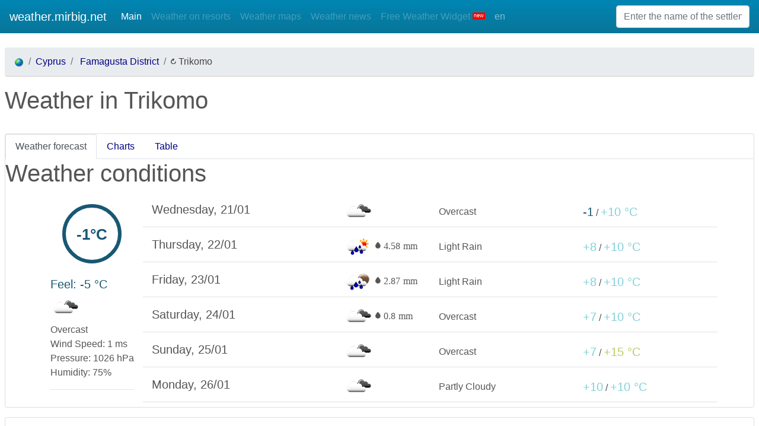

--- FILE ---
content_type: text/html; charset=UTF-8
request_url: https://weather.mirbig.net/en/CY/01/146027_Trikomo
body_size: 9432
content:
<!DOCTYPE html>
<html lang="en" dir="ltr">

<head>
    <link rel="preload" href="https://code.jquery.com/jquery-3.4.1.min.js" as="script">
    <link rel="preload" href="https://cdnjs.cloudflare.com/ajax/libs/popper.js/1.12.9/umd/popper.min.js" as="script">
    <link rel="preload" href="https://stackpath.bootstrapcdn.com/bootstrap/4.3.1/js/bootstrap.min.js" as="script">
        <link rel="preload" href="/d2/js/layout.js" as="script">
    <link rel="preload" href="/d2/js/search.js" as="script">
    <link rel="preload" href="/d2/js/w.js" as="script">

    <link rel="preload" href="https://stackpath.bootstrapcdn.com/bootstrap/4.3.1/css/bootstrap.min.css" as="style">
    <link rel="preload" href="/d2/css/inline.css" as="style">
    <link rel="preload" href="/d2/css/weather-icons-wind.css" as="style">
    <link rel="preload" href="/d2/css/weather-icons.css" as="style">

    
<!-- реклама adsense -->
<script async src="https://pagead2.googlesyndication.com/pagead/js/adsbygoogle.js"></script>
<script>
     (adsbygoogle = window.adsbygoogle || []).push({
          google_ad_client: "ca-pub-9604672713565543",
          enable_page_level_ads: true
     });
</script>

    <!-- <base href="http://i.goodsdir.com/" target="_blank"> -->
    <meta charset="utf-8">
    <meta http-equiv="X-UA-Compatible" content="IE=edge">
    <meta name="viewport" content="width=device-width, initial-scale=1.0">

    <link rel="manifest" href="/d2/js/manifest.json">
    
    <link rel="stylesheet" href="https://stackpath.bootstrapcdn.com/bootstrap/4.3.1/css/bootstrap.min.css" integrity="sha384-ggOyR0iXCbMQv3Xipma34MD+dH/1fQ784/j6cY/iJTQUOhcWr7x9JvoRxT2MZw1T" crossorigin="anonymous">
    <link rel="stylesheet" type="text/css" href="/d2/css/inline.css">
    <link rel="stylesheet" href="/d2/css/weather-icons-wind.css">
    <link rel="stylesheet" href="/d2/css/weather-icons.css">
    
    
    <!-- required: a default theme -->
    <style type="text/css">
        /*@import "/design/css/_combine.css";*/
    </style>

    <!--    <link id="themeStyles" rel="stylesheet" href="/js/dijit/themes/tundra/tundra.css"/>-->
    <!--    <link rel="stylesheet" href="/js/dojo/resources/dojo.css"/>-->

    <!-- <title>Weather PWA</title> -->
    <title>Weather. Trikomo. Famagusta District, Cyprus Accurate Weather Forecast</title><meta name="description" content="Weather in Trikomo, Famagusta District. Cyprus" >
<meta name="keywords" content="Weather forecast Trikomo Famagusta District. Cyprus" ><link href="https://weather.mirbig.net/en/CY/01/146027_Trikomo" rel="canonical" >
<link href="/design/css/print.css" media="print" rel="stylesheet" type="text/css" >
<link href="/d2/css/ltr.css" media="screen" rel="stylesheet" type="text/css" >    <meta name="theme-color" content="#0086b3">
    <!-- Add to home screen for Safari on iOS -->
    <meta name="apple-mobile-web-app-capable" content="yes">
    <meta name="apple-mobile-web-app-status-bar-style" content="black">
    <meta name="apple-mobile-web-app-title" content="Weather PWA">

    <link rel="apple-touch-icon" href="/d2/images/icons/icon-152x152.png">
    <meta name="msapplication-TileImage" content="/d2/images/icons/icon-144x144.png">
    <meta name="msapplication-TileColor" content="#0086b3">

    <!-- Global site tag (gtag.js) - Google Analytics -->
    <script async src="https://www.googletagmanager.com/gtag/js?id=UA-1088910-13"></script>
    <script>
        window.dataLayer = window.dataLayer || [];
        function gtag(){dataLayer.push(arguments);}
        gtag('js', new Date());

        gtag('config', 'UA-1088910-13');
    </script>
</head>

<body dir="ltr">
    <nav class="navbar navbar-expand-md navbar-dark bg-navbar mb-3" role="navigation">
        <!-- <div id="head">
            <a class="logo" href="/"> <span>weather.mirbig.net</span> <i>Weather forecast</i></a>
            <a id="logo" href="/" style="background:url(/design/l/weather.mirbig.net.gif)" ></a>
        </div> -->
        <a class="navbar-brand" href="/en/">weather.mirbig.net</a>
        <button class="navbar-toggler" type="button" data-toggle="collapse" data-target="#navbarCollapse" aria-controls="navbarCollapse" aria-expanded="false" aria-label="Toggle navigation">
            <span class="navbar-toggler-icon"></span>
        </button>
        <div class="collapse navbar-collapse" id="navbarCollapse">
            <ul class="navbar-nav mr-auto">
                <li class="nav-item active"><a class="nav-link" href="/en/">Main</a></li>
                <li class="nav-item"><a class="nav-link disabled" href="/en/health-resort">Weather on resorts</a></li>
                <li class="nav-item"><a class="nav-link disabled" href="/en/map">Weather maps</a></li>
                                    <li class="nav-item"><a class="nav-link disabled" href="/en/news">Weather news</a></li>
                                <li class="nav-item omega"><a class="nav-link disabled" href="/en/api">Free Weather Widget <sup class="sticker-new">new</sup></a></li>
                <li class="nav-item omega"><a id="chLang" class="nav-link" href="javascript:void(0);" data-scroll-to="#searchResult">en </a></li>
            </ul>
            <form class=" mt-2 mt-md-0">
                <input class="form-control mr-sm-2" type="text" id="txt_search" name="txt_search" placeholder="Enter the name of the settlement"
                    aria-label="Enter the name of the settlement" data-scroll-to="#txt_search">
                <!-- <button class="btn btn-outline-success my-2 my-sm-0" type="submit">Search</button> -->
            </form>
        </div>
        <div id="qTopMenu"></div>
    </nav>
    <main class="container-fluid p-sm-2 p-xs-1">
        <!-- <div class="d-flex align-items-center" id="searchSpinner">
            <strong>Loading...</strong>
            <div class="spinner-grow ml-auto" role="status" aria-hidden="true"></div>
        </div> -->
        <div class="spinner-grow text-primary " role="status" id="searchSpinner">
                <span class="sr-only">Loading...</span>
        </div>
        <div id="searchResult"></div>


        <nav aria-label="breadcrumb">
    <ol class="breadcrumb">
        <li class="first breadcrumb-item"><a href="/en/"><img src="https://i.goodsdir.com/w/design/i/pixel.gif" class="master-icons earth" alt="Earth" /></a></li>
                    <li class="breadcrumb-item"><a href="/en/CY/">Cyprus</a></li>                    <li class="breadcrumb-item"><a href="/en/CY/01/">
                            Famagusta District                        </a></li>

                            <li class="breadcrumb-item" id="BrCrName" onclick="window.location.reload(true);"><i class="wi wi-refresh"></i> Trikomo</li>
                    </ol>
</nav>    <h1 class="pL9" id="H1">
        Weather in Trikomo</h1>
<br clear="all"/>

    <div dojoType="dijit.Tooltip" style="display: none" position="below" connectId="H1">
        <div class="BugEditH1_tooltip">
            <h4>Translation typo fixing</h4> If you see a typo and know how the name of locality is spelled properly you can fix misspelling by yourself. Click on locality name to edit it. To save results press Enter.<strong><br />
                Language: English</strong>
        </div>
    </div>
    <style type="text/css">
    </style>

<link rel="stylesheet" type="text/css" href="/d2/css/inline.css">


<div class="card">
    <nav>
        <div class="nav nav-tabs" id="nav-tab" role="tablist">
            <a class="nav-item nav-link active" id="nav-shortW-tab" data-toggle="tab" href="#nav-shortW" role="tab" aria-controls="nav-shortW" aria-selected="true">Weather forecast</a>
            <a class="nav-item nav-link" id="nav-chartW-tab" data-toggle="tab" href="#nav-chartW" role="tab" aria-controls="nav-chartW" aria-selected="false">Charts</a>
            <a class="nav-item nav-link" id="nav-fullW-tab" data-toggle="tab" href="#nav-fullW" role="tab" aria-controls="nav-fullW" aria-selected="false">Table</a>
        </div>
    </nav>
    <div class="tab-content" id="nav-tabContent">
        <div class="tab-pane fade" id="nav-fullW" role="tabpanel" aria-labelledby="nav-fullW-tab">
            <div class="grid-container card forecast">
                <div class="flexhead pl-2" id="titlesFullW">
                    <div>Date</div>
                    <div><span class="wi wi-time-3"></span><span class="text">Local time</span></div>
                    <div><span class="wi wi-thermometer"></span><span class="text">Temperature , °C<span class="wi wi-celsius"></span> </div>
                    <div><span class="wi wi-thermometer-exterior"></span><span class="text">Feel, °C </span>
                                            </div>
                    <div class="conditions"><span class="wi wi-cloudy conditions"></span><span class="text">Weather conditions</span></div>
                    <div><span class="wi wi-cloud-refresh"></span><span class="text">Clouds, %</span></div>
                    <div><span class="wi wi-raindrops"></span><span class="text">Precipitation, mm</span></div>
                    <div><span class="wi wi-barometer"></span> <span class="text">Pressure,  hPa</span></div>
                    <div><span class="wi wi-wind-direction"></span><span class="text">Wind Speed,  ms</span></div>
                    <!--<div class="">, </div>-->
                    <div><span class="wi wi-wind-direction"></span> <span class="text">Wind Direction</span></div>
                    <div><span class="wi wi-humidity"></span><span class="text">Humidity</span></div>
                    <div><span class="wi wi-sunrise"></span><span class="text">Sun</span></div>
                    <div><span class="wi wi-moon-0"></span><span class="text">Moon</span></div>
                    <div class="conditions"><span class="wi wi-lunar-eclipse"></span> <span class="text">Lunar phase</span></div>
                </div>
                                        <div class="flexcol">
                            <div class="day">Wed, 21/01</div>
                            <div class="subcol"><i>5<sup>:00</sup></i><i>8<sup>:00</sup></i><i>11<sup>:00</sup></i><i>14<sup>:00</sup></i><i>17<sup>:00</sup></i><i>20<sup>:00</sup></i><i>23<sup>:00</sup></i></div>
                            <div class="subcol temp"><i t-c="-1">-1</i><i t-c="1.5">+1.5</i><i t-c="6">+6</i><i t-c="10">+10</i><i t-c="8">+8</i><i t-c="8">+8</i><i t-c="8">+8</i></div>
                            <div class="subcol temp"><i t-c="-5">-5</i><i t-c="-2">-2</i><i t-c="-1">-1</i><i t-c="4">+4</i><i t-c="3">+3</i><i t-c="3">+3</i><i t-c="3">+3</i></div>
                            <div class="subcol conditions"><i><img title="Clouds" src="https://i.goodsdir.com/w/design/i/om/04n.png"></i><i><img title="Clouds" src="https://i.goodsdir.com/w/design/i/om/04d.png"></i><i><img title="Clouds" src="https://i.goodsdir.com/w/design/i/om/04d.png"></i><i><img title="Clouds" src="https://i.goodsdir.com/w/design/i/om/04d.png"></i><i><img title="Clouds" src="https://i.goodsdir.com/w/design/i/om/04d.png"></i><i><img title="Clouds" src="https://i.goodsdir.com/w/design/i/om/04n.png"></i><i><img title="Clouds" src="https://i.goodsdir.com/w/design/i/om/04n.png"></i></div>
                            <div class="subcol"><i>100</i><i>99</i><i>100</i><i>100</i><i>100</i><i>100</i><i>100</i></div>
                            <div class="subcol"><i></i><i></i><i></i><i></i><i></i><i></i><i></i></div>
                            <div class="subcol pressure"><i>1026</i><i>1026</i><i>1025</i><i>1024</i><i>1022</i><i>1022</i><i>1022</i></div>
                            <div class="subcol wind"><i>1</i><i>2</i><i>6</i><i>6</i><i>4</i><i>4</i><i>4</i></div>
                            <!--<div class="subcol"> </div>-->
                            <div class="subcol winddir"><b class="wi wi-wind wi-from-s" title="s"></b><b class="wi wi-wind wi-from-se" title="se"></b><b class="wi wi-wind wi-from-e" title="e"></b><b class="wi wi-wind wi-from-e" title="e"></b><b class="wi wi-wind wi-from-e" title="e"></b><b class="wi wi-wind wi-from-ese" title="ese"></b><b class="wi wi-wind wi-from-e" title="e"></b></div>
                            <div class="subcol"><i>75</i><i>74</i><i>63</i><i>49</i><i>63</i><i>65</i><i>64</i></div>
                            <div class="subcol planets">
                                                                <span class="wi wi-sunrise" title="Sunrise">6:53 AM</span>
                                <span class="wi wi-sunset" title="Sunset">4:57 PM</span>
                            </div>
                            <div class="subcol planets">                                <span class="wi wi-moonrise" title="Moonrise">08:27</span>
                                <span class="wi wi-moonset" title="Moonset">19:43</span>
                            </div>
                            <div class="subcol planets">
                                <img src="https://i.goodsdir.com/w/design/i/m/moon2.gif" alt="Waxing Crescent" title="Waxing Crescent" height="48px" width="48px" />
                            </div>
                        </div>
                                                <div class="flexcol">
                            <div class="day">Thu, 22/01</div>
                            <div class="subcol"><i>2<sup>:00</sup></i><i>5<sup>:00</sup></i><i>8<sup>:00</sup></i><i>11<sup>:00</sup></i><i>14<sup>:00</sup></i><i>17<sup>:00</sup></i><i>20<sup>:00</sup></i><i>23<sup>:00</sup></i></div>
                            <div class="subcol temp"><i t-c="8">+8</i><i t-c="8">+8</i><i t-c="8">+8</i><i t-c="9">+9</i><i t-c="9">+9</i><i t-c="8">+8</i><i t-c="9">+9</i><i t-c="10">+10</i></div>
                            <div class="subcol temp"><i t-c="3">+3</i><i t-c="3">+3</i><i t-c="2">+2</i><i t-c="3">+3</i><i t-c="3">+3</i><i t-c="4">+4</i><i t-c="6">+6</i><i t-c="7">+7</i></div>
                            <div class="subcol conditions"><i><img title="Rain" src="https://i.goodsdir.com/w/design/i/om/10n.png"></i><i><img title="Clouds" src="https://i.goodsdir.com/w/design/i/om/04n.png"></i><i><img title="Rain" src="https://i.goodsdir.com/w/design/i/om/10d.png"></i><i><img title="Rain" src="https://i.goodsdir.com/w/design/i/om/10d.png"></i><i><img title="Rain" src="https://i.goodsdir.com/w/design/i/om/10d.png"></i><i><img title="Rain" src="https://i.goodsdir.com/w/design/i/om/10d.png"></i><i><img title="Rain" src="https://i.goodsdir.com/w/design/i/om/10n.png"></i><i><img title="Rain" src="https://i.goodsdir.com/w/design/i/om/10n.png"></i></div>
                            <div class="subcol"><i>100</i><i>100</i><i>100</i><i>100</i><i>100</i><i>100</i><i>100</i><i>100</i></div>
                            <div class="subcol"><i>0.12</i><i></i><i>0.25</i><i>0.1</i><i>0.1</i><i>2.54</i><i>0.76</i><i>0.71</i></div>
                            <div class="subcol pressure"><i>1020</i><i>1019</i><i>1020</i><i>1019</i><i>1016</i><i>1015</i><i>1013</i><i>1012</i></div>
                            <div class="subcol wind"><i>5</i><i>5</i><i>7</i><i>7</i><i>8</i><i>6</i><i>4</i><i>5</i></div>
                            <!--<div class="subcol"> </div>-->
                            <div class="subcol winddir"><b class="wi wi-wind wi-from-e" title="e"></b><b class="wi wi-wind wi-from-ene" title="ene"></b><b class="wi wi-wind wi-from-e" title="e"></b><b class="wi wi-wind wi-from-e" title="e"></b><b class="wi wi-wind wi-from-e" title="e"></b><b class="wi wi-wind wi-from-e" title="e"></b><b class="wi wi-wind wi-from-e" title="e"></b><b class="wi wi-wind wi-from-e" title="e"></b></div>
                            <div class="subcol"><i>66</i><i>71</i><i>75</i><i>73</i><i>84</i><i>95</i><i>99</i><i>99</i></div>
                            <div class="subcol planets">
                                                                <span class="wi wi-sunrise" title="Sunrise">6:53 AM</span>
                                <span class="wi wi-sunset" title="Sunset">4:58 PM</span>
                            </div>
                            <div class="subcol planets">                                <span class="wi wi-moonrise" title="Moonrise">08:54</span>
                                <span class="wi wi-moonset" title="Moonset">20:46</span>
                            </div>
                            <div class="subcol planets">
                                <img src="https://i.goodsdir.com/w/design/i/m/moon3.gif" alt="Waxing Crescent" title="Waxing Crescent" height="48px" width="48px" />
                            </div>
                        </div>
                                                <div class="flexcol">
                            <div class="day">Fri, 23/01</div>
                            <div class="subcol"><i>2<sup>:00</sup></i><i>5<sup>:00</sup></i><i>8<sup>:00</sup></i><i>11<sup>:00</sup></i><i>14<sup>:00</sup></i><i>17<sup>:00</sup></i><i>20<sup>:00</sup></i><i>23<sup>:00</sup></i></div>
                            <div class="subcol temp"><i t-c="10">+10</i><i t-c="9">+9</i><i t-c="8">+8</i><i t-c="9">+9</i><i t-c="10">+10</i><i t-c="10">+10</i><i t-c="9">+9</i><i t-c="9">+9</i></div>
                            <div class="subcol temp"><i t-c="9">+9</i><i t-c="6">+6</i><i t-c="5">+5</i><i t-c="5">+5</i><i t-c="7">+7</i><i t-c="6">+6</i><i t-c="5">+5</i><i t-c="5">+5</i></div>
                            <div class="subcol conditions"><i><img title="Rain" src="https://i.goodsdir.com/w/design/i/om/10n.png"></i><i><img title="Rain" src="https://i.goodsdir.com/w/design/i/om/10n.png"></i><i><img title="Rain" src="https://i.goodsdir.com/w/design/i/om/10d.png"></i><i><img title="Rain" src="https://i.goodsdir.com/w/design/i/om/10d.png"></i><i><img title="Clouds" src="https://i.goodsdir.com/w/design/i/om/04d.png"></i><i><img title="Clouds" src="https://i.goodsdir.com/w/design/i/om/04d.png"></i><i><img title="Clouds" src="https://i.goodsdir.com/w/design/i/om/04n.png"></i><i><img title="Clouds" src="https://i.goodsdir.com/w/design/i/om/04n.png"></i></div>
                            <div class="subcol"><i>100</i><i>100</i><i>100</i><i>100</i><i>100</i><i>100</i><i>100</i><i>100</i></div>
                            <div class="subcol"><i>1.62</i><i>0.9</i><i>0.22</i><i>0.13</i><i></i><i></i><i></i><i></i></div>
                            <div class="subcol pressure"><i>1010</i><i>1012</i><i>1013</i><i>1015</i><i>1014</i><i>1015</i><i>1016</i><i>1016</i></div>
                            <div class="subcol wind"><i>2</i><i>3</i><i>3</i><i>5</i><i>3</i><i>4</i><i>4</i><i>4</i></div>
                            <!--<div class="subcol"> </div>-->
                            <div class="subcol winddir"><b class="wi wi-wind wi-from-se" title="se"></b><b class="wi wi-wind wi-from-nne" title="nne"></b><b class="wi wi-wind wi-from-ene" title="ene"></b><b class="wi wi-wind wi-from-ene" title="ene"></b><b class="wi wi-wind wi-from-e" title="e"></b><b class="wi wi-wind wi-from-e" title="e"></b><b class="wi wi-wind wi-from-e" title="e"></b><b class="wi wi-wind wi-from-e" title="e"></b></div>
                            <div class="subcol"><i>99</i><i>98</i><i>96</i><i>90</i><i>84</i><i>87</i><i>92</i><i>93</i></div>
                            <div class="subcol planets">
                                                                <span class="wi wi-sunrise" title="Sunrise">6:52 AM</span>
                                <span class="wi wi-sunset" title="Sunset">4:59 PM</span>
                            </div>
                            <div class="subcol planets">                                <span class="wi wi-moonrise" title="Moonrise">09:20</span>
                                <span class="wi wi-moonset" title="Moonset">21:51</span>
                            </div>
                            <div class="subcol planets">
                                <img src="https://i.goodsdir.com/w/design/i/m/moon4.gif" alt="Waxing Crescent" title="Waxing Crescent" height="48px" width="48px" />
                            </div>
                        </div>
                                                <div class="flexcol">
                            <div class="day">Sat, 24/01</div>
                            <div class="subcol"><i>2<sup>:00</sup></i><i>5<sup>:00</sup></i><i>8<sup>:00</sup></i><i>11<sup>:00</sup></i><i>14<sup>:00</sup></i><i>17<sup>:00</sup></i><i>20<sup>:00</sup></i><i>23<sup>:00</sup></i></div>
                            <div class="subcol temp"><i t-c="9">+9</i><i t-c="9">+9</i><i t-c="9">+9</i><i t-c="9">+9</i><i t-c="10">+10</i><i t-c="9">+9</i><i t-c="9">+9</i><i t-c="7">+7</i></div>
                            <div class="subcol temp"><i t-c="5">+5</i><i t-c="5">+5</i><i t-c="4">+4</i><i t-c="6">+6</i><i t-c="7">+7</i><i t-c="6">+6</i><i t-c="6">+6</i><i t-c="5">+5</i></div>
                            <div class="subcol conditions"><i><img title="Clouds" src="https://i.goodsdir.com/w/design/i/om/04n.png"></i><i><img title="Clouds" src="https://i.goodsdir.com/w/design/i/om/04n.png"></i><i><img title="Clouds" src="https://i.goodsdir.com/w/design/i/om/04d.png"></i><i><img title="Rain" src="https://i.goodsdir.com/w/design/i/om/10d.png"></i><i><img title="Rain" src="https://i.goodsdir.com/w/design/i/om/10d.png"></i><i><img title="Rain" src="https://i.goodsdir.com/w/design/i/om/10d.png"></i><i><img title="Clouds" src="https://i.goodsdir.com/w/design/i/om/04n.png"></i><i><img title="Clouds" src="https://i.goodsdir.com/w/design/i/om/03n.png"></i></div>
                            <div class="subcol"><i>100</i><i>100</i><i>100</i><i>100</i><i>100</i><i>100</i><i>100</i><i>36</i></div>
                            <div class="subcol"><i></i><i></i><i></i><i>0.51</i><i>0.14</i><i>0.15</i><i></i><i></i></div>
                            <div class="subcol pressure"><i>1016</i><i>1016</i><i>1017</i><i>1019</i><i>1019</i><i>1020</i><i>1021</i><i>1022</i></div>
                            <div class="subcol wind"><i>4</i><i>5</i><i>6</i><i>4</i><i>4</i><i>4</i><i>3</i><i>2</i></div>
                            <!--<div class="subcol"> </div>-->
                            <div class="subcol winddir"><b class="wi wi-wind wi-from-ese" title="ese"></b><b class="wi wi-wind wi-from-e" title="e"></b><b class="wi wi-wind wi-from-e" title="e"></b><b class="wi wi-wind wi-from-e" title="e"></b><b class="wi wi-wind wi-from-e" title="e"></b><b class="wi wi-wind wi-from-e" title="e"></b><b class="wi wi-wind wi-from-ese" title="ese"></b><b class="wi wi-wind wi-from-se" title="se"></b></div>
                            <div class="subcol"><i>94</i><i>94</i><i>90</i><i>90</i><i>86</i><i>90</i><i>91</i><i>95</i></div>
                            <div class="subcol planets">
                                                                <span class="wi wi-sunrise" title="Sunrise">6:52 AM</span>
                                <span class="wi wi-sunset" title="Sunset">5:00 PM</span>
                            </div>
                            <div class="subcol planets">                                <span class="wi wi-moonrise" title="Moonrise">09:46</span>
                                <span class="wi wi-moonset" title="Moonset">22:56</span>
                            </div>
                            <div class="subcol planets">
                                <img src="https://i.goodsdir.com/w/design/i/m/moon5.gif" alt="Waxing Crescent" title="Waxing Crescent" height="48px" width="48px" />
                            </div>
                        </div>
                                                <div class="flexcol">
                            <div class="day">Sun, 25/01</div>
                            <div class="subcol"><i>2<sup>:00</sup></i><i>5<sup>:00</sup></i><i>8<sup>:00</sup></i><i>11<sup>:00</sup></i><i>14<sup>:00</sup></i><i>17<sup>:00</sup></i><i>20<sup>:00</sup></i><i>23<sup>:00</sup></i></div>
                            <div class="subcol temp"><i t-c="7">+7</i><i t-c="8">+8</i><i t-c="9">+9</i><i t-c="14">+14</i><i t-c="15">+15</i><i t-c="12">+12</i><i t-c="10">+10</i><i t-c="10">+10</i></div>
                            <div class="subcol temp"><i t-c="5">+5</i><i t-c="5">+5</i><i t-c="7">+7</i><i t-c="11">+11</i><i t-c="12">+12</i><i t-c="9">+9</i><i t-c="8">+8</i><i t-c="7">+7</i></div>
                            <div class="subcol conditions"><i><img title="Clouds" src="https://i.goodsdir.com/w/design/i/om/03n.png"></i><i><img title="Clouds" src="https://i.goodsdir.com/w/design/i/om/04n.png"></i><i><img title="Clouds" src="https://i.goodsdir.com/w/design/i/om/04d.png"></i><i><img title="Clouds" src="https://i.goodsdir.com/w/design/i/om/04d.png"></i><i><img title="Clouds" src="https://i.goodsdir.com/w/design/i/om/04d.png"></i><i><img title="Clouds" src="https://i.goodsdir.com/w/design/i/om/04d.png"></i><i><img title="Clouds" src="https://i.goodsdir.com/w/design/i/om/04n.png"></i><i><img title="Clouds" src="https://i.goodsdir.com/w/design/i/om/04n.png"></i></div>
                            <div class="subcol"><i>25</i><i>100</i><i>100</i><i>100</i><i>100</i><i>100</i><i>100</i><i>92</i></div>
                            <div class="subcol"><i></i><i></i><i></i><i></i><i></i><i></i><i></i><i></i></div>
                            <div class="subcol pressure"><i>1023</i><i>1023</i><i>1023</i><i>1022</i><i>1020</i><i>1020</i><i>1021</i><i>1020</i></div>
                            <div class="subcol wind"><i>2</i><i>3</i><i>2</i><i>4</i><i>3</i><i>4</i><i>3</i><i>3</i></div>
                            <!--<div class="subcol"> </div>-->
                            <div class="subcol winddir"><b class="wi wi-wind wi-from-se" title="se"></b><b class="wi wi-wind wi-from-sse" title="sse"></b><b class="wi wi-wind wi-from-sse" title="sse"></b><b class="wi wi-wind wi-from-sse" title="sse"></b><b class="wi wi-wind wi-from-sse" title="sse"></b><b class="wi wi-wind wi-from-sse" title="sse"></b><b class="wi wi-wind wi-from-sse" title="sse"></b><b class="wi wi-wind wi-from-se" title="se"></b></div>
                            <div class="subcol"><i>94</i><i>93</i><i>88</i><i>72</i><i>65</i><i>83</i><i>92</i><i>94</i></div>
                            <div class="subcol planets">
                                                                <span class="wi wi-sunrise" title="Sunrise">6:51 AM</span>
                                <span class="wi wi-sunset" title="Sunset">5:01 PM</span>
                            </div>
                            <div class="subcol planets">                                <span class="wi wi-moonrise" title="Moonrise">10:14</span>
                                <span class="wi wi-moonset" title="Moonset">00:00</span>
                            </div>
                            <div class="subcol planets">
                                <img src="https://i.goodsdir.com/w/design/i/m/moon6.gif" alt="First Quarter" title="First Quarter" height="48px" width="48px" />
                            </div>
                        </div>
                                                <div class="flexcol">
                            <div class="day">Mon, 26/01</div>
                            <div class="subcol"><i>2<sup>:00</sup></i></div>
                            <div class="subcol temp"><i t-c="10">+10</i></div>
                            <div class="subcol temp"><i t-c="7">+7</i></div>
                            <div class="subcol conditions"><i><img title="Clouds" src="https://i.goodsdir.com/w/design/i/om/04n.png"></i></div>
                            <div class="subcol"><i>82</i></div>
                            <div class="subcol"><i></i></div>
                            <div class="subcol pressure"><i>1019</i></div>
                            <div class="subcol wind"><i>3</i></div>
                            <!--<div class="subcol"> </div>-->
                            <div class="subcol winddir"><b class="wi wi-wind wi-from-se" title="se"></b></div>
                            <div class="subcol"><i>92</i></div>
                            <div class="subcol planets">
                                                                <span class="wi wi-sunrise" title="Sunrise">6:50 AM</span>
                                <span class="wi wi-sunset" title="Sunset">5:02 PM</span>
                            </div>
                            <div class="subcol planets">                                <span class="wi wi-moonrise" title="Moonrise">10:46</span>
                                <span class="wi wi-moonset" title="Moonset">00:05</span>
                            </div>
                            <div class="subcol planets">
                                <img src="https://i.goodsdir.com/w/design/i/m/moon7.gif" alt="First Quarter" title="First Quarter" height="48px" width="48px" />
                            </div>
                        </div>
                                    </div>
        </div>

        <div class="tab-pane fade show active " id="nav-shortW" role="tabpanel" aria-labelledby="nav-shortW-tab">
            
        <h1> Weather conditions </h1>
            <div class="container">
                <div class="row">
                    <div class="col-md-auto">
                        
                        <span id="currentT" t-c="-0.97">-1°C</span><br>

                        <span t-c='-5'>Feel: -5 °C</span><br>
                        <img alt='Overcast' src='https://i.goodsdir.com/w/design/i/om/04n.png'/> <br>
                        <span>Overcast</span><br>
                        <span>Wind Speed: 1  ms</span><br>
                        <span>Pressure: 
                            1026  hPa                         </span><br>
                        <span>Humidity: 75%</span><br>
                        
                         
                        <hr>
                    </div>
                    <div class="col">
                                            <div class="row align-items-center my-2 border-bottom">
                            <h5 class="day col-xs-12 col-sm-4 ">Wednesday, 21/01</h5>
                            <div class="col-xs-4 col-sm-2 ">
                                                                <img src="https://i.goodsdir.com/w/design/i/om/04d.png" 
                                title="Clouds" />
                                                                                            </div>
                            <div class="col-xs-4 col-sm-3 ">Overcast</div>
                            <div class="col-xs-4 col-sm-3 text-nowrap">
                                <span t-c="-1">-1</span> / <span t-c="10">+10 °C
                            </div>
                        </div>
                                            <div class="row align-items-center my-2 border-bottom">
                            <h5 class="day col-xs-12 col-sm-4 ">Thursday, 22/01</h5>
                            <div class="col-xs-4 col-sm-2 ">
                                                                <img src="https://i.goodsdir.com/w/design/i/om/10d.png" 
                                title="Rain" />
                                <span class="wi wi-raindrop"> 4.58 mm</span>                                                            </div>
                            <div class="col-xs-4 col-sm-3 ">Light Rain</div>
                            <div class="col-xs-4 col-sm-3 text-nowrap">
                                <span t-c="8">+8</span> / <span t-c="10">+10 °C
                            </div>
                        </div>
                                            <div class="row align-items-center my-2 border-bottom">
                            <h5 class="day col-xs-12 col-sm-4 ">Friday, 23/01</h5>
                            <div class="col-xs-4 col-sm-2 ">
                                                                <img src="https://i.goodsdir.com/w/design/i/om/10n.png" 
                                title="Rain" />
                                <span class="wi wi-raindrop"> 2.87 mm</span>                                                            </div>
                            <div class="col-xs-4 col-sm-3 ">Light Rain</div>
                            <div class="col-xs-4 col-sm-3 text-nowrap">
                                <span t-c="8">+8</span> / <span t-c="10">+10 °C
                            </div>
                        </div>
                                            <div class="row align-items-center my-2 border-bottom">
                            <h5 class="day col-xs-12 col-sm-4 ">Saturday, 24/01</h5>
                            <div class="col-xs-4 col-sm-2 ">
                                                                <img src="https://i.goodsdir.com/w/design/i/om/04n.png" 
                                title="Clouds" />
                                <span class="wi wi-raindrop"> 0.8 mm</span>                                                            </div>
                            <div class="col-xs-4 col-sm-3 ">Overcast</div>
                            <div class="col-xs-4 col-sm-3 text-nowrap">
                                <span t-c="7">+7</span> / <span t-c="10">+10 °C
                            </div>
                        </div>
                                            <div class="row align-items-center my-2 border-bottom">
                            <h5 class="day col-xs-12 col-sm-4 ">Sunday, 25/01</h5>
                            <div class="col-xs-4 col-sm-2 ">
                                                                <img src="https://i.goodsdir.com/w/design/i/om/04d.png" 
                                title="Clouds" />
                                                                                            </div>
                            <div class="col-xs-4 col-sm-3 ">Overcast</div>
                            <div class="col-xs-4 col-sm-3 text-nowrap">
                                <span t-c="7">+7</span> / <span t-c="15">+15 °C
                            </div>
                        </div>
                                            <div class="row align-items-center my-2 border-bottom">
                            <h5 class="day col-xs-12 col-sm-4 ">Monday, 26/01</h5>
                            <div class="col-xs-4 col-sm-2 ">
                                                                <img src="https://i.goodsdir.com/w/design/i/om/04n.png" 
                                title="Clouds" />
                                                                                            </div>
                            <div class="col-xs-4 col-sm-3 ">Partly Cloudy</div>
                            <div class="col-xs-4 col-sm-3 text-nowrap">
                                <span t-c="10">+10</span> / <span t-c="10">+10 °C
                            </div>
                        </div>
                                        </div>
                </div>
            </div>
        </div>
        <div class="tab-pane fade" id="nav-chartW" role="tabpanel" aria-labelledby="nav-chartW-tab" style="padding:0 5%">
            <!-- <script src="https://cdnjs.cloudflare.com/ajax/libs/Chart.js/2.8.0/Chart.min.js"></script> -->
            <script src="https://cdnjs.cloudflare.com/ajax/libs/Chart.js/2.9.3/Chart.min.js"></script>
            <script src="/js/utils.js"></script>
            <style>
                #currentT{
                    text-align: center; 
                    border: 6px solid grey; 
                    width: 100px; 
                    height: 100px;
                    line-height: 90px; 
                    border-radius: 100%; 
                    margin: 20px; 
                    display: inline-block; 
                    vertical-align: top;
                    font-weight:bold;
                    font-size:1.6rem;                    
                }

                canvas {
                    -moz-user-select: none;
                    -webkit-user-select: none;
                    -ms-user-select: none;
                    /* height: 500px; */
                    /* width:500px; */
                    margin: 0;
                    padding: 0;
                    height:50%;
                    min-height:50% 
                }
                #Wcanvas{
                    /* height: 500px; */
                }
            </style>
            <canvas id="Wcanvas" style="height:70vh; width:100vw" dir="ltr"></canvas>

            <script>
                var chartData = {
                    labels: ["Wed, 21/01 05:00","Wed, 21/01 08:00","Wed, 21/01 11:00","Wed, 21/01 14:00","Wed, 21/01 17:00","Wed, 21/01 20:00","Wed, 21/01 23:00","Thu, 22/01 02:00","Thu, 22/01 05:00","Thu, 22/01 08:00","Thu, 22/01 11:00","Thu, 22/01 14:00","Thu, 22/01 17:00","Thu, 22/01 20:00","Thu, 22/01 23:00","Fri, 23/01 02:00","Fri, 23/01 05:00","Fri, 23/01 08:00","Fri, 23/01 11:00","Fri, 23/01 14:00","Fri, 23/01 17:00","Fri, 23/01 20:00","Fri, 23/01 23:00","Sat, 24/01 02:00","Sat, 24/01 05:00","Sat, 24/01 08:00","Sat, 24/01 11:00","Sat, 24/01 14:00","Sat, 24/01 17:00","Sat, 24/01 20:00","Sat, 24/01 23:00","Sun, 25/01 02:00","Sun, 25/01 05:00","Sun, 25/01 08:00","Sun, 25/01 11:00","Sun, 25/01 14:00","Sun, 25/01 17:00","Sun, 25/01 20:00","Sun, 25/01 23:00","Mon, 26/01 02:00"],
                    // options: {
                    //     maintainAspectRatio: false,
                    // },
                    datasets: [{
                        type: 'line',
                        label: "Temperature",
                        yAxisID: 'Temp',
                        borderColor: window.chartColors.red,
                        borderWidth: 2,
                        fill: false,
                        data: [
                            -1,1.5,6,10,8,8,8,8,8,8,9,9,8,9,10,10,9,8,9,10,10,9,9,9,9,9,9,10,9,9,7,7,8,9,14,15,12,10,10,10                        ]
                    },
                                         {
                        type: 'line',
                        label: "Rain",
                        yAxisID: 'PretR',
                        display: null,
                        backgroundColor: window.chartColors.blue,
                        data: [
                            0,0,0,0,0,0,0,0.12,0,0.25,0.1,0.1,2.54,0.76,0.71,1.62,0.9,0.22,0.13,0,0,0,0,0,0,0,0.51,0.14,0.15,0,0,0,0,0,0,0,0,0,0,0                        ],
                        borderColor: 'white',
                        borderWidth: 1
                    },
                                    ]
                };
                
                function monitorMinHeight(){
                        alert('resized');
                        // console.log('resize Chart '+ Chart.parentNode);
                        // console.log(window.Chart);
                        // window.Chart.canvas.parentNode.style.height = '128px';
                        // window.Chart.canvas.parentNode.style.width = '128px';
                };

                window.onload = function() {

                    //   змінюємо шаблон позамовчюванню щоб додоти затемнений фон для ночей
                    Chart.pluginService.register({
                        // This works to coor th backgournd
                        beforeDraw: function (chart, easing) {
                            if (chart.config.options.chartArea && chart.config.options.chartArea.backgroundColorNight) {
                                var ctx = chart.chart.ctx;
                                var chartArea = chart.chartArea; // область графіка

                                chartArea.left;
                                chartArea.right;
                                var Delta2 = chartArea.right - chartArea.left;
                                var meta = chart.getDatasetMeta(0);

                                ctx.save();
                                ctx.fillStyle = chart.config.options.chartArea.backgroundColorNight;
                                // console.log (start,stop);
                                // console.log (chartArea);                                   

                                var start = Delta2*0+chartArea.left; var stop = Delta2*0.016172839506173+chartArea.left; ctx.fillRect(start, chartArea.top, stop - start, chartArea.bottom - chartArea.top); var start = Delta2*0.10225783475783+chartArea.left; var stop = Delta2*0.22123456790123+chartArea.left; ctx.fillRect(start, chartArea.top, stop - start, chartArea.bottom - chartArea.top); var start = Delta2*0.30753086419753+chartArea.left; var stop = Delta2*0.42628917378917+chartArea.left; ctx.fillRect(start, chartArea.top, stop - start, chartArea.bottom - chartArea.top); var start = Delta2*0.51280626780627+chartArea.left; var stop = Delta2*0.63134140550807+chartArea.left; ctx.fillRect(start, chartArea.top, stop - start, chartArea.bottom - chartArea.top); var start = Delta2*0.71807929724596+chartArea.left; var stop = Delta2*0.83639126305793+chartArea.left; ctx.fillRect(start, chartArea.top, stop - start, chartArea.bottom - chartArea.top); var stop = Delta2*1+chartArea.left; var start = Delta2*0.9233547008547+chartArea.left; ctx.fillRect(start, chartArea.top, stop - start, chartArea.bottom - chartArea.top);                                 function getRadians(degrees) {
                                    return (Math.PI/180)*degrees;
                                }
                                // ctx.fillStyle = 'rgba(200, 140, 60, 0.3)'
                                // ctx.arc(100, 100, 20, 0, getRadians(180));
                                // ctx.fill();

                                ctx.height = 500;
                                // ctx.restore();
                                }
                            }
                        });

                    var ctx = document.getElementById('Wcanvas').getContext('2d');

                    input = {
                        type: 'line',
                        data: chartData,
                        options: {
                            chartArea: {
                                backgroundColorNight: 'rgba(85, 60, 100, 0.2)'
                            },
                            responsive: true,
                            // maintainAspectRatio: false,
                            // aspectRatio: 1,
                            // responsiveAnimationDuration: 200,
                            title: {
                                display: true,
                                text: "Weather forecast for Trikomo the near future"
                            },
                            tooltips: {
                                // mode: 'nearest', //'index',
                                // intersect: true,
                                position: 'nearest',
                                mode: 'index',
						        intersect: false,
                            },
                            scales: {
                                yAxes: [{
                                    id: 'Temp',
                                    type: 'linear',
                                    position: 'left',                                    
                                    scaleLabel: {
                                        display: true,
                                        labelString: "Temperature, °C"
                                    },
                                                                    }, 
                                                                {
                                    id: 'PretR',
                                    type: 'linear',
                                    position: 'right',
                                    scaleLabel: {
                                        display: true,
                                        labelString: "Rain, mm"
                                    }
                                }, 
                                ]
                            }
                        }
                    };

                    // Render Chart
                    new Chart(ctx, input);

                    // ctx.height = 500;

                    // var canvas = document.getElementsByTagName('canvas')[0];
                    // canvas.width  = 800;
                    // canvas.height = 600;
                    ctx.canvas.width = innerWidth;
                    ctx.canvas.height = innerHeight;

                    
                };
            </script>

        </div>
    </div>
</div>

    <div class="card my-3 p-3">
        <div class="card-body">
            <h5 class="card-title">Detailed weather forecast for</h5>
            <div class="row">
                <div class='col text-nowrap'> <a href='/en/CY/04/146268_Nicosia'>Nicosia</a><br></div><div class='col text-nowrap'> <a href='/en/CY/05/146384_Limassol'>Limassol</a><br></div><div class='col text-nowrap'> <a href='/en/CY/03/146400_Larnaca'>Larnaca</a><br></div><div class='col text-nowrap'> <a href='/en/CY/01/146617_Famagusta'>Famagusta</a><br></div><div class='col text-nowrap'> <a href='/en/CY/06/146214_Paphos'>Paphos</a><br></div><div class='col text-nowrap'> <a href='/en/CY/02/146412_Kyrenia'>Kyrenia</a><br></div><div class='col text-nowrap'> <a href='/en/CY/04/146286_Morphou'>Morphou</a><br></div><div class='col text-nowrap'> <a href='/en/CY/03/146796_Aradhippou'>Aradhippou</a><br></div><div class='col text-nowrap'> <a href='/en/CY/01/146209_Paralimni'>Paralimni</a><br></div><div class='col text-nowrap'> <a href='/en/CY/04/146392_Lefka'>Lefka</a><br></div><div class='col text-nowrap'> <a href='/en/CY/04/145964_Yeri'>Yeri</a><br></div><div class='col text-nowrap'> <a href='/en/CY/05/145952_Ypsonas'>Ypsonas</a><br></div><div class='col text-nowrap'> <a href='/en/CY/04/146666_Dhali'>Dhali</a><br></div><div class='col text-nowrap'> <a href='/en/CY/04/145981_Xeri'>Xeri</a><br></div><div class='col text-nowrap'> <a href='/en/CY/03/146371_Livadhia'>Livadhia</a><br></div><div class='col text-nowrap'> <a href='/en/CY/03/146654_Dhromolaxia'>Dhromolaxia</a><br></div><div class='col text-nowrap'> <a href='/en/CY/02/146403_Lapithos'>Lapithos</a><br></div><div class='col text-nowrap'> <a href='/en/CY/01/146105_Rizokarpaso'>Rizokarpaso</a><br></div><div class='col text-nowrap'> <a href='/en/CY/01/146661_Dherinia'>Dherinia</a><br></div><div class='col text-nowrap'> <a href='/en/CY/06/146639_Emba'>Emba</a><br></div>                <br clear="all">
            </div>
        </div>
    </div>
    
<style type="text/css">
table#wf1{
    /* display: none; */
}
table#wf1 td{
    text-align: center;
}
.pressure>i{
    padding: 0 2px;
}
    tc-5 {
        color='#8C4984';
        font-size: 25px;
    }

    tc1 {
        color='#185873';
        font-size: 25px;
    }

    tc7 {
        color='#2C8A9F';
        font-size: 25px;
    }

    tc13 {
        color='#83D1DB';
        font-size: 25px;
    }

    tc20 {
        color='#BCCA6B';
        font-size: 25px;
    }

    tc26 {
        color='#8EA241';
        font-size: 25px;
    }

    tc32 {
        color='#E69230';
        font-size: 25px;
    }

    tc33 {
        color='#BF3741';
        font-size: 25px;
    }

    t25 {
        font-size: 25px;
    }
</style>
    </main>
    <footer>
        <div id="copyright">©2008-2026 MirBig.net, LLC</div>
    </footer>
    <!-- Optional JavaScript -->
    <!-- jQuery first, then Popper.js, then Bootstrap JS -->
    <script src="https://code.jquery.com/jquery-3.4.1.min.js" integrity="sha256-CSXorXvZcTkaix6Yvo6HppcZGetbYMGWSFlBw8HfCJo=" crossorigin="anonymous"></script>
    <script src="https://cdnjs.cloudflare.com/ajax/libs/popper.js/1.12.9/umd/popper.min.js" integrity="sha384-ApNbgh9B+Y1QKtv3Rn7W3mgPxhU9K/ScQsAP7hUibX39j7fakFPskvXusvfa0b4Q" crossorigin="anonymous"></script>
    <script src="https://stackpath.bootstrapcdn.com/bootstrap/4.3.1/js/bootstrap.min.js" integrity="sha384-JjSmVgyd0p3pXB1rRibZUAYoIIy6OrQ6VrjIEaFf/nJGzIxFDsf4x0xIM+B07jRM" crossorigin="anonymous"></script>
    
    <script src="/d2/js/layout.js"></script>
    <script src="/d2/js/search.js"></script>
    <script src="/d2/js/w.js"></script>
    <script type="text/javascript" src="/d2/js/wcity.js"></script></body>
</html>

--- FILE ---
content_type: text/html; charset=utf-8
request_url: https://www.google.com/recaptcha/api2/aframe
body_size: 265
content:
<!DOCTYPE HTML><html><head><meta http-equiv="content-type" content="text/html; charset=UTF-8"></head><body><script nonce="fjfba5cTzyvAhbSHOi_M0A">/** Anti-fraud and anti-abuse applications only. See google.com/recaptcha */ try{var clients={'sodar':'https://pagead2.googlesyndication.com/pagead/sodar?'};window.addEventListener("message",function(a){try{if(a.source===window.parent){var b=JSON.parse(a.data);var c=clients[b['id']];if(c){var d=document.createElement('img');d.src=c+b['params']+'&rc='+(localStorage.getItem("rc::a")?sessionStorage.getItem("rc::b"):"");window.document.body.appendChild(d);sessionStorage.setItem("rc::e",parseInt(sessionStorage.getItem("rc::e")||0)+1);localStorage.setItem("rc::h",'1768962521136');}}}catch(b){}});window.parent.postMessage("_grecaptcha_ready", "*");}catch(b){}</script></body></html>

--- FILE ---
content_type: text/css
request_url: https://weather.mirbig.net/d2/css/inline.css
body_size: 1003
content:


@import '_combine.css';
/* @import 'pwaWeather.css'; */
/*@import 'gridWeatherTable.css';*/
@import 'flexWeatherTable.css';


.navbar {
    opacity: 1;
    transition: opacity 0.5s ease;
}

.navbar-hide {
    pointer-events: none;
    opacity: 0;
}
    
.bg-navbar {
    /* background: linear-gradient(#8259cb 0%, #673ab7 100%); */
    background: #0086b3;
    background: linear-gradient(#0086b3, #097599);
    background: -moz-linear-gradient(#0086b3 0%, #097599 100%);
    background: -ms-linear-gradient(#0086b3 0%, #097599 100%);
    background: -o-linear-gradient(#0086b3 0%, #097599 100%);
    background: -webkit-gradient(linear, 0 0, 0 100%, from(#0086b3), to(#097599));
    background: -webkit-linear-gradient(#0086b3 0%, #097599 100%);
    background: linear-gradient(#0086b3 0%, #097599 100%);
}

#searchSpinner{
    display: none;
}

#qlink{
    cursor: pointer;
}

.icon{
    width: 26px;
    height: 26px;
    display: inline-block;
}

.i_map{
    background: url(/js/demos/resources/silk/icons/map.png);
    background-size: contain;
    margin:0  5pt ;
}

--- FILE ---
content_type: text/css
request_url: https://weather.mirbig.net/d2/css/weather-icons-wind.css
body_size: 7450
content:
@font-face {
  font-family: 'weathericons';
  src: url('../font/weathericons-regular-webfont.eot');
  src: url('../font/weathericons-regular-webfont.eot?#iefix') format('embedded-opentype'), url('../font/weathericons-regular-webfont.woff2') format('woff2'), url('../font/weathericons-regular-webfont.woff') format('woff'), url('../font/weathericons-regular-webfont.ttf') format('truetype'), url('../font/weathericons-regular-webfont.svg#weather_iconsregular') format('svg');
  font-weight: normal;
  font-style: normal;
}
.wi {
  display: inline-block;
  font-family: 'weathericons';
  font-style: normal;
  font-weight: normal;
  line-height: 2;
  -webkit-font-smoothing: antialiased;
  -moz-osx-font-smoothing: grayscale;
}
.wi-fw {
  text-align: center;
  width: 1.4em;
}
.wi-rotate-90 {
  filter: progid:DXImageTransform.Microsoft.BasicImage(rotation=1);
  -webkit-transform: rotate(90deg);
  -ms-transform: rotate(90deg);
  transform: rotate(90deg);
}
.wi-rotate-180 {
  filter: progid:DXImageTransform.Microsoft.BasicImage(rotation=2);
  -webkit-transform: rotate(180deg);
  -ms-transform: rotate(180deg);
  transform: rotate(180deg);
}
.wi-rotate-270 {
  filter: progid:DXImageTransform.Microsoft.BasicImage(rotation=3);
  -webkit-transform: rotate(270deg);
  -ms-transform: rotate(270deg);
  transform: rotate(270deg);
}
.wi-flip-horizontal {
  filter: progid:DXImageTransform.Microsoft.BasicImage(rotation=0, mirror=1);
  -webkit-transform: scale(-1, 1);
  -ms-transform: scale(-1, 1);
  transform: scale(-1, 1);
}
.wi-flip-vertical {
  filter: progid:DXImageTransform.Microsoft.BasicImage(rotation=2, mirror=1);
  -webkit-transform: scale(1, -1);
  -ms-transform: scale(1, -1);
  transform: scale(1, -1);
}
.wi-wind:before {
   content: "\f0b1"; 
  /*content: "↑";*/
}
.wi-towards-n {
  -webkit-transform: rotate(0deg);
  -moz-transform: rotate(0deg);
  -ms-transform: rotate(0deg);
  -o-transform: rotate(0deg);
  transform: rotate(0deg);
}
.wi-towards-nne {
  -webkit-transform: rotate(23deg);
  -moz-transform: rotate(23deg);
  -ms-transform: rotate(23deg);
  -o-transform: rotate(23deg);
  transform: rotate(23deg);
}
.wi-towards-ne {
  -webkit-transform: rotate(45deg);
  -moz-transform: rotate(45deg);
  -ms-transform: rotate(45deg);
  -o-transform: rotate(45deg);
  transform: rotate(45deg);
}
.wi-towards-ene {
  -webkit-transform: rotate(68deg);
  -moz-transform: rotate(68deg);
  -ms-transform: rotate(68deg);
  -o-transform: rotate(68deg);
  transform: rotate(68deg);
}
.wi-towards-e {
  -webkit-transform: rotate(90deg);
  -moz-transform: rotate(90deg);
  -ms-transform: rotate(90deg);
  -o-transform: rotate(90deg);
  transform: rotate(90deg);
}
.wi-towards-ese {
  -webkit-transform: rotate(113deg);
  -moz-transform: rotate(113deg);
  -ms-transform: rotate(113deg);
  -o-transform: rotate(113deg);
  transform: rotate(113deg);
}
.wi-towards-se {
  -webkit-transform: rotate(135deg);
  -moz-transform: rotate(135deg);
  -ms-transform: rotate(135deg);
  -o-transform: rotate(135deg);
  transform: rotate(135deg);
}
.wi-towards-sse {
  -webkit-transform: rotate(158deg);
  -moz-transform: rotate(158deg);
  -ms-transform: rotate(158deg);
  -o-transform: rotate(158deg);
  transform: rotate(158deg);
}
.wi-towards-s {
  -webkit-transform: rotate(180deg);
  -moz-transform: rotate(180deg);
  -ms-transform: rotate(180deg);
  -o-transform: rotate(180deg);
  transform: rotate(180deg);
}
.wi-towards-ssw {
  -webkit-transform: rotate(203deg);
  -moz-transform: rotate(203deg);
  -ms-transform: rotate(203deg);
  -o-transform: rotate(203deg);
  transform: rotate(203deg);
}
.wi-towards-sw {
  -webkit-transform: rotate(225deg);
  -moz-transform: rotate(225deg);
  -ms-transform: rotate(225deg);
  -o-transform: rotate(225deg);
  transform: rotate(225deg);
}
.wi-towards-wsw {
  -webkit-transform: rotate(248deg);
  -moz-transform: rotate(248deg);
  -ms-transform: rotate(248deg);
  -o-transform: rotate(248deg);
  transform: rotate(248deg);
}
.wi-towards-w {
  -webkit-transform: rotate(270deg);
  -moz-transform: rotate(270deg);
  -ms-transform: rotate(270deg);
  -o-transform: rotate(270deg);
  transform: rotate(270deg);
}
.wi-towards-wnw {
  -webkit-transform: rotate(293deg);
  -moz-transform: rotate(293deg);
  -ms-transform: rotate(293deg);
  -o-transform: rotate(293deg);
  transform: rotate(293deg);
}
.wi-towards-nw {
  -webkit-transform: rotate(313deg);
  -moz-transform: rotate(313deg);
  -ms-transform: rotate(313deg);
  -o-transform: rotate(313deg);
  transform: rotate(313deg);
}
.wi-towards-nnw {
  -webkit-transform: rotate(336deg);
  -moz-transform: rotate(336deg);
  -ms-transform: rotate(336deg);
  -o-transform: rotate(336deg);
  transform: rotate(336deg);
}
.wi-from-n {
  -webkit-transform: rotate(180deg);
  -moz-transform: rotate(180deg);
  -ms-transform: rotate(180deg);
  -o-transform: rotate(180deg);
  transform: rotate(180deg);
}
.wi-from-nne {
  -webkit-transform: rotate(203deg);
  -moz-transform: rotate(203deg);
  -ms-transform: rotate(203deg);
  -o-transform: rotate(203deg);
  transform: rotate(203deg);
}
.wi-from-ne {
  -webkit-transform: rotate(225deg);
  -moz-transform: rotate(225deg);
  -ms-transform: rotate(225deg);
  -o-transform: rotate(225deg);
  transform: rotate(225deg);
}
.wi-from-ene {
  -webkit-transform: rotate(248deg);
  -moz-transform: rotate(248deg);
  -ms-transform: rotate(248deg);
  -o-transform: rotate(248deg);
  transform: rotate(248deg);
}
.wi-from-e {
  -webkit-transform: rotate(270deg);
  -moz-transform: rotate(270deg);
  -ms-transform: rotate(270deg);
  -o-transform: rotate(270deg);
  transform: rotate(270deg);
}
.wi-from-ese {
  -webkit-transform: rotate(293deg);
  -moz-transform: rotate(293deg);
  -ms-transform: rotate(293deg);
  -o-transform: rotate(293deg);
  transform: rotate(293deg);
}
.wi-from-se {
  -webkit-transform: rotate(315deg);
  -moz-transform: rotate(315deg);
  -ms-transform: rotate(315deg);
  -o-transform: rotate(315deg);
  transform: rotate(315deg);
}
.wi-from-sse {
  -webkit-transform: rotate(338deg);
  -moz-transform: rotate(338deg);
  -ms-transform: rotate(338deg);
  -o-transform: rotate(338deg);
  transform: rotate(338deg);
}
.wi-from-s {
  -webkit-transform: rotate(0deg);
  -moz-transform: rotate(0deg);
  -ms-transform: rotate(0deg);
  -o-transform: rotate(0deg);
  transform: rotate(0deg);
}
.wi-from-ssw {
  -webkit-transform: rotate(23deg);
  -moz-transform: rotate(23deg);
  -ms-transform: rotate(23deg);
  -o-transform: rotate(23deg);
  transform: rotate(23deg);
}
.wi-from-sw {
  -webkit-transform: rotate(45deg);
  -moz-transform: rotate(45deg);
  -ms-transform: rotate(45deg);
  -o-transform: rotate(45deg);
  transform: rotate(45deg);
}
.wi-from-wsw {
  -webkit-transform: rotate(68deg);
  -moz-transform: rotate(68deg);
  -ms-transform: rotate(68deg);
  -o-transform: rotate(68deg);
  transform: rotate(68deg);
}
.wi-from-w {
  -webkit-transform: rotate(90deg);
  -moz-transform: rotate(90deg);
  -ms-transform: rotate(90deg);
  -o-transform: rotate(90deg);
  transform: rotate(90deg);
}
.wi-from-wnw {
  -webkit-transform: rotate(113deg);
  -moz-transform: rotate(113deg);
  -ms-transform: rotate(113deg);
  -o-transform: rotate(113deg);
  transform: rotate(113deg);
}
.wi-from-nw {
  -webkit-transform: rotate(133deg);
  -moz-transform: rotate(133deg);
  -ms-transform: rotate(133deg);
  -o-transform: rotate(133deg);
  transform: rotate(133deg);
}
.wi-from-nnw {
  -webkit-transform: rotate(156deg);
  -moz-transform: rotate(156deg);
  -ms-transform: rotate(156deg);
  -o-transform: rotate(156deg);
  transform: rotate(156deg);
}


--- FILE ---
content_type: text/css
request_url: https://weather.mirbig.net/d2/css/flexWeatherTable.css
body_size: 4361
content:
.grid-container {
    display: grid;
    grid-gap: 10px;
    /* background-color: #2196F3; */
    /* padding: 10px; */
}

.grid-item {
    background-color: rgba(255, 255, 255, 0.8);
    text-align: center;
    padding: 20px;
    font-size: 30px;
}

.item1 {
    grid-column: 1 / span 2;
    grid-row: 1;
}

.item2 {
    grid-column: 3;
    grid-row: 1 / span 2;
}

.item5 {
    grid-column: 1 / span 3;
    grid-row: 3;
}

.snow {
    color: #91B6F3;
}

.rain {
    color: #1176Ff;
}


.forecast{
    flex-direction: row;
    align-items: stretch;
    /* perspective: 1000px; */
    /*}
    .wdata{*/
    overflow-x: auto;
}
.forecast, .forecast>div{
    display: flex;
}
.forecast>div{
    flex-direction: column;
    margin: 1%;
    background-color: #fff;
    box-shadow: 5px 5px 8px 2px rgba(202, 202, 182, .3);
    /*position: absolute;*/
    /*transition: 1s;*/
    /* transform: translateY(100%); */
}
.forecast>div{
    width: 100%;
    width: auto;
}
.forecast>div.flexhead{
    width: 250px;
    min-width: 220px;
    font-weight: bold;
}
div.flexcol div, div.flexhead div{
    min-height: 30px;
    height: 30px;
}
.flexcol>.conditions,.flexhead>.conditions{
    min-height: 50px;
    height: 50px;
}
div.subcol{
    display: flex;
    align-content:space-around;
    justify-content: space-between; /*for <i> elemants*/
}
.flexcol>.planets{
    justify-content: space-evenly;
}
div.subcol>i{
    width: 100%;
    text-align: center;
}
div.subcol.winddir>i{
    width: 25px;
}
.wi-wind{
    font-size: 25px;
    width: 15px;
    height: 15px;
    padding: 0;
    margin: 0;
}
.forecast div.day{
    text-align: center;
    font-weight: bold;
}


.breadcrumb{
    border-bottom:1px solid #CCCCCC;
}
.breadcrumb li{
    color:#444444;
    float:left;
}

.breadcrumb li img.earth{
    height:16px;
    width:16px;
    background-position:-185px -42px;
    vertical-align:middle;
}

.btn-img2:before {
    content: "";
    width: 16px;
    height: 16px;
    display: inline-block;
    margin-right: 5px;
    vertical-align: text-top;
    background-color: transparent;
    background-position : center center;
    background-repeat:no-repeat;
}

.btn-img2:before{
    background-image : url(http://icons.iconarchive.com/icons/fatcow/farm-fresh/16/accept-icon.png);
}


#map {
    height: 400px;
    width: 100%;
}




 .forecast>div.flexhead{
/*     z-index: 2;
    position: sticky; 
    min-width: 50px; */
/*     left: 0; */

} 

/* .flexhead .text {
    white-space: nowrap;
    text-overflow: ellipsis;
} */

@media screen and (Max-width: 160px){
    body {
        font-size: 1.5rem;
        line-height: 2;
    }
}
@media screen and (Min-width: 160px) { /*(smaller phone viewpoints)*/                                     
    .flexhead .wi {
        display: inline-block;
    }
    .flexhead .text {
        display: none;
    }
    .forecast>div.flexhead{
        width: 100px;
        min-width: 30px;
        font-weight: bold;
    }
    .container a,#markers_list{
        font-size: 1.8rem;
        line-height: 2;
    }
}
@media screen and (Min-width: 320px) { /*(smaller phone viewpoints)*/                                     
    .grid-container {
        padding: 0;
    }
    .flexhead .wi {
        display: inline-block;
    }
    .flexhead .text {
        display: none;
    }
    .forecast>div.flexhead{
        width: 100px;
        min-width: 50px; 
        font-weight: bold;
    }
    .container a, #markers_list{
        font-size: 1.5rem;
        line-height: 2;
    }
}
@media screen and (Min-width: 480px) {/*(small devices and most phones)*/
    .flexhead .wi {
        display: inline-block;
    }
    .flexhead .text {
        display: none;
    }
    .forecast>div.flexhead{
        width: 100px;
        min-width: 50px;
        font-weight: bold;
    }
    .container a, #markers_list {
        font-size: 1.3rem;
        line-height: 1.5;
    }
} 
@media screen and (Min-width: 768px) {/*(most tablets)*/
    .flexhead .wi {
        display: none;
    }
    .flexhead .text {
        display: inline;
    }
    .forecast>div.flexhead{
        width: 200px;
        min-width: 200px;
        font-weight: bold;
    }
    .container a, #markers_list{
        font-size: 1.3rem;
        line-height: 1.5;
    }
}
@media screen and (Min-width: 992px) {/*(smaller desktop viewpoints)*/

}
@media screen and (Min-width: 1200px){/*(large devices and wide screens)*/

} 
 */

#nav-shortW .container .row{
    border-top: solid 1px #dddddd;
} 


--- FILE ---
content_type: text/css
request_url: https://weather.mirbig.net/design/css/print.css
body_size: 40
content:
@CHARSET "UTF-8";
#top-table,#menu-top,.breadcrumbs,.w-menu,#anchLinks,.adv,#columnRight,#locationViewIn,#showMapButton,#hideMapButton{display:none!important;}

--- FILE ---
content_type: application/javascript; charset=utf-8
request_url: https://weather.mirbig.net/d2/js/wcity.js
body_size: 1251
content:
function ready() {
    // for mobile devises show or hide rows title descriptions
    // vanilla
    var area = document.getElementById('titlesFullW');
    var counter = 0;
    // var prevWidth = area.offsetWidth;
    area.addEventListener('click', function () {
        if (area.offsetWidth < 200) {
            counter++;
            Array.prototype.forEach.call(document.querySelectorAll("#titlesFullW span.text"), function (e) {
                e.style.display = (counter % 2 == 1?"inline":"none");
                
            });
            Array.prototype.forEach.call(document.querySelectorAll(".flexhead .wi"), function (e) {
                e.style.display = (counter % 2 == 1?"none":"inline");                
            });            
            area.style.width = (counter % 2 == 1?'199px':'50px') ;
            area.style.minWidth = (counter % 2 == 1?'199px':'50px') ;
        }
    });

    // фарбуємо текст температури в звлежності від значення
    Array.prototype.forEach.call(document.querySelectorAll("span[t-c], i[t-c]"), function (e) {
        e.style.color = getTColor(e.getAttribute('t-c'));
        e.classList.add('lead');
    });
    var curT = document.getElementById('currentT');
    curT.style.borderColor = getTColor(curT.getAttribute('t-c'));
}
document.addEventListener("DOMContentLoaded", ready);

--- FILE ---
content_type: application/javascript; charset=utf-8
request_url: https://weather.mirbig.net/d2/js/search.js
body_size: 1142
content:
$(document).ready(function () {
    var lang = $("html").attr('lang');
    $("#txt_search").on('input', 
        delay(function () {
            console.log('Time elapsed 600ms!', this.value);
            var search = $(this).val();
            if (search != "") {
                $.ajax({
                    url: '/ajax/citysearch/' + lang + '///' + search,
                    type: 'get',
                    // data: { search: search, type: 1, lang: lang },
                    dataType: 'html',
                    // beforeSend: function () {
                    //     $("#searchSpinner").show();
                    // },
                    success: function (response) {
                        $("#searchResult").empty();
                        $("#searchResult").append(response);
                        $("#searchSpinner").hide();
                    }
                });
            }
        }, 500)
    );
    $("#txt_search").on('input',function(){$("#searchSpinner").show()});
});


function delay(callback, ms) {
    var timer = 0;
    return function () {
        var context = this, args = arguments;
        clearTimeout(timer);
        timer = setTimeout(function () {
            callback.apply(context, args);
        }, ms || 0);
    };
}


